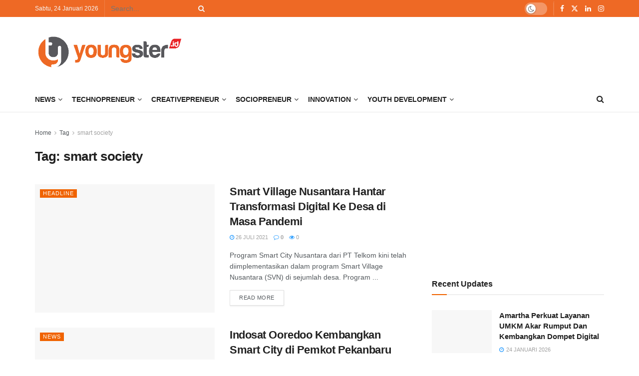

--- FILE ---
content_type: text/html; charset=utf-8
request_url: https://www.google.com/recaptcha/api2/aframe
body_size: 269
content:
<!DOCTYPE HTML><html><head><meta http-equiv="content-type" content="text/html; charset=UTF-8"></head><body><script nonce="OBVMb9fDz64Ax202KKkk2A">/** Anti-fraud and anti-abuse applications only. See google.com/recaptcha */ try{var clients={'sodar':'https://pagead2.googlesyndication.com/pagead/sodar?'};window.addEventListener("message",function(a){try{if(a.source===window.parent){var b=JSON.parse(a.data);var c=clients[b['id']];if(c){var d=document.createElement('img');d.src=c+b['params']+'&rc='+(localStorage.getItem("rc::a")?sessionStorage.getItem("rc::b"):"");window.document.body.appendChild(d);sessionStorage.setItem("rc::e",parseInt(sessionStorage.getItem("rc::e")||0)+1);localStorage.setItem("rc::h",'1769224891247');}}}catch(b){}});window.parent.postMessage("_grecaptcha_ready", "*");}catch(b){}</script></body></html>